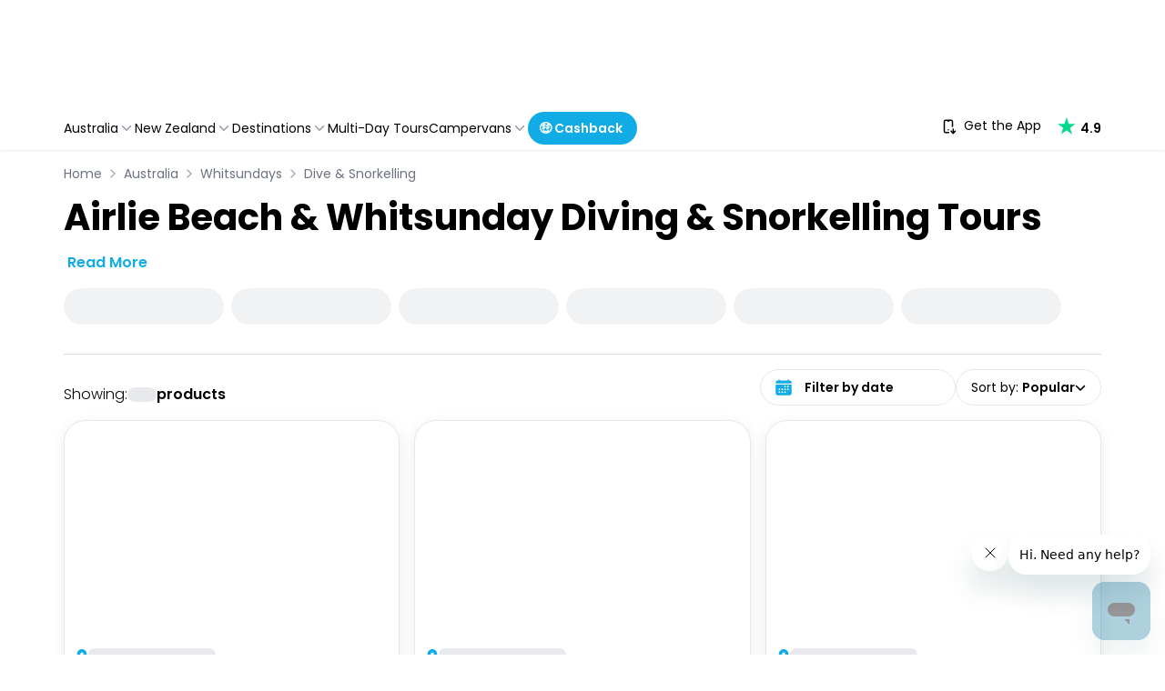

--- FILE ---
content_type: image/svg+xml
request_url: https://www.travello.com/_next/static/media/appstore-badge-android.74518c11.svg
body_size: 6047
content:
<?xml version="1.0" encoding="UTF-8"?>
<svg width="250px" height="85px" viewBox="0 0 250 85" version="1.1" xmlns="http://www.w3.org/2000/svg" xmlns:xlink="http://www.w3.org/1999/xlink">
    <title>apsstore-badge-android</title>
    <defs>
        <linearGradient x1="57.3299684%" y1="9.59026547%" x2="83.5466855%" y2="60.8514694%" id="linearGradient-1">
            <stop stop-color="#FF177B" offset="0%"></stop>
            <stop stop-color="#FFEC73" offset="100%"></stop>
        </linearGradient>
        <linearGradient x1="46.2307024%" y1="-44.0352456%" x2="35.3869504%" y2="101.060094%" id="linearGradient-2">
            <stop stop-color="#064AA2" offset="0%"></stop>
            <stop stop-color="#63FFD4" offset="100%"></stop>
        </linearGradient>
        <path d="M33.6831415,52.02 L11.0020311,30.43 C10.4728813,30.5534518 10.1557211,30.9509871 10.1557211,31.62 L10.1557211,52.02 L10.1557211,72.93 C10.1557211,73.4976074 10.3835429,73.8353199 10.6635071,73.95 L33.6831415,52.02 Z" id="path-3"></path>
        <path d="M11.5974565,73.8291425 L24.7071514,66.5961334 C27.9354476,64.799489 30.4975039,63.3736147 30.4975039,63.3736147 L40.0310767,58.2162531 L33.684061,52.0220129 L10.6646952,73.9547418 C10.9212673,74.0376186 11.3734832,73.992318 11.7262839,73.817433" id="path-5"></path>
        <linearGradient x1="73.5418299%" y1="50%" x2="10.9586863%" y2="100%" id="linearGradient-7">
            <stop stop-color="#FF4521" offset="0%"></stop>
            <stop stop-color="#8A33DB" offset="100%"></stop>
        </linearGradient>
        <linearGradient x1="0%" y1="8.72206454%" x2="64.2244373%" y2="77.820443%" id="linearGradient-8">
            <stop stop-color="#00A3B5" offset="0%"></stop>
            <stop stop-color="#D6FFA1" offset="100%"></stop>
        </linearGradient>
        <path d="M12.2051924,30.6249686 C11.7685619,30.3901005 11.3347359,30.3229132 10.9837996,30.4178719 L33.6837407,52.0392786 L39.9638159,46.0703426 L30.4975039,40.8038349 C30.4975039,40.8038349 21.575198,35.8389109 16.1878573,32.8409916 L12.2051924,30.6249686 Z" id="path-9"></path>
    </defs>
    <g id="Templates" stroke="none" stroke-width="1" fill="none" fill-rule="evenodd">
        <g id="Templates/Home-Page/Phone-Line-Up/375" transform="translate(-63.000000, -798.000000)">
            <g id="UI/Appstore-Badges/Android" transform="translate(63.000000, 798.000000)">
                <rect id="background" fill="#000000" fill-rule="evenodd" x="0" y="0" width="250" height="85" rx="9.59999943"></rect>
                <path d="M30.4975039,40.8038349 C30.4975039,40.8038349 13.2487913,31.2055822 12.2357476,30.6416764 C11.2210183,30.0777705 10.2113458,30.4198395 10.2113458,31.5984535 L10.2113458,52.0887248 L10.2113458,72.9955752 C10.2113458,73.8778422 10.9327812,74.2605531 11.8143484,73.7711574 C12.6942299,73.2817616 30.4975039,63.3736147 30.4975039,63.3736147 C30.4975039,63.3736147 32.9160477,62.0285097 34.1253196,61.3559572 C36.071485,60.2735716 39.9638159,58.1088004 39.9638159,58.1088004 C39.9638159,58.1088004 47.9956849,53.6381957 49.0643533,53.0455019 C50.1313361,52.4511147 50.0285147,51.6365841 49.128406,51.1675093 C48.2266116,50.7001279 39.9638159,46.0703426 39.9638159,46.0703426 L30.4975039,40.8038349 Z" id="orange" fill="url(#linearGradient-1)" fill-rule="evenodd"></path>
                <mask id="mask-4" fill="white">
                    <use xlink:href="#path-3"></use>
                </mask>
                <use id="Clip-2" fill="url(#linearGradient-2)" fill-rule="evenodd" xlink:href="#path-3"></use>
                <path d="M39.9458362,46.07 L30.4671632,40.8 C30.4339677,40.8766856 13.191982,31.260804 12.1868653,30.77 C11.1649998,30.1309209 10.1557211,30.4736182 10.1557211,31.62 L10.1557211,52.19 C10.1557211,52.1823023 10.1557211,72.241968 10.1557211,73.1 C10.1557211,74.0114395 10.8768752,74.3948533 11.6790792,73.95 C12.6376369,73.4142641 30.4339677,63.487919 30.4671632,63.41 L39.9458362,58.14 C39.8965879,58.2134349 47.9253245,53.7346192 48.9167231,53.21 C50.0601428,52.5453579 49.9573615,51.7293312 49.0859851,51.34 C48.1561612,50.791155 39.8965879,46.1528663 39.9458362,46.07" id="Fill-1" mask="url(#mask-4)"></path>
                <mask id="mask-6" fill="white">
                    <use xlink:href="#path-5"></use>
                </mask>
                <g id="Clip-8"></g>
                <path d="M30.4671632,40.8 C30.4339677,40.8766856 13.191982,31.260804 12.1868653,30.77 C11.1649998,30.1309209 10.1557211,30.4736182 10.1557211,31.62 L10.1557211,52.19 C10.1557211,52.1823023 10.1557211,72.241968 10.1557211,73.1 C10.1557211,74.0114395 10.8768752,74.3948533 11.6790792,73.95 C12.6376369,73.4142641 30.4339677,63.487919 30.4671632,63.41 L39.9458362,58.14 C39.8965879,58.2134349 47.9253245,53.7346192 48.9167231,53.21 C50.0601428,52.5453579 49.9573615,51.7293312 49.0859851,51.34 C48.1561612,50.791155 39.8965879,46.1528663 39.9458362,46.07 L30.4671632,40.8 Z" id="Fill-7" fill="url(#linearGradient-7)" fill-rule="evenodd" mask="url(#mask-6)"></path>
                <mask id="mask-10" fill="white">
                    <use xlink:href="#path-9"></use>
                </mask>
                <use id="Clip-5" fill="url(#linearGradient-8)" fill-rule="evenodd" xlink:href="#path-9"></use>
                <path d="M39.9458362,46.07 L30.4671632,40.8 C30.4339677,40.8766856 13.191982,31.260804 12.1868653,30.77 C11.1649998,30.1309209 10.1557211,30.4736182 10.1557211,31.62 L10.1557211,52.19 C10.1557211,52.1823023 10.1557211,72.241968 10.1557211,73.1 C10.1557211,74.0114395 10.8768752,74.3948533 11.6790792,73.95 C12.6376369,73.4142641 30.4339677,63.487919 30.4671632,63.41 L39.9458362,58.14 C39.8965879,58.2134349 47.9253245,53.7346192 48.9167231,53.21 C50.0601428,52.5453579 49.9573615,51.7293312 49.0859851,51.34 C48.1561612,50.791155 39.8965879,46.1528663 39.9458362,46.07" id="Fill-4" mask="url(#mask-10)"></path>
                <path d="M171.228042,59.3078662 L169.353685,61.0946626 C168.920516,61.3351704 168.48967,61.614394 168.059985,61.8126662 C166.758155,62.4098293 165.43426,62.56 164.257852,62.56 C163.005958,62.56 161.043342,62.4778754 159.041241,61.0148845 C156.259901,59.0356818 155.044008,55.6333773 155.044008,52.6686795 C155.044008,46.5304529 159.990033,43.52 164.024428,43.52 C165.43426,43.52 166.882415,43.8766554 168.059985,44.628682 C170.017955,45.9368094 170.524287,47.6367885 170.805324,48.5471982 L161.592642,52.3073313 L158.575556,52.5443194 C159.552218,57.5773837 162.922344,60.5045388 166.646669,60.5045388 C168.507089,60.5045388 169.887888,59.8909508 171.154879,59.2585914 C171.154879,59.2585914 171.409206,59.1248456 171.228042,59.3078662 L171.228042,59.3078662 Z M165.599102,49.2111811 C166.338475,48.9348031 166.723087,48.6962205 166.723087,48.1411024 C166.723087,46.5489764 164.972242,44.71 162.882709,44.71 C161.335077,44.71 158.429248,45.9501575 158.429248,50.2564567 C158.429248,50.9285039 158.507319,51.644252 158.546354,52.36 L165.599102,49.2111811 L165.599102,49.2111811 Z" id="Fill-1" fill="#FFFFFF" fill-rule="evenodd"></path>
                <path d="M152.001713,59.0925338 C152.001713,60.6268584 152.27257,60.8656091 153.556248,60.9861548 C154.225289,61.0657384 154.892014,61.1008488 155.551794,61.1804324 L154.107223,62.05 L147.223515,62.05 C148.126372,60.8656091 148.281478,60.7474041 148.281478,59.9585904 L148.281478,59.0773193 L148.266431,35.5954823 L145.226811,35.5954823 L148.152995,34.17 L153.739135,34.17 C152.52838,34.8792301 152.166079,35.3110881 152.010973,36.6932676 L152.001713,59.0925338" id="Fill-2" fill="#FFFFFF" fill-rule="evenodd"></path>
                <path d="M141.321786,45.4576192 C142.217386,46.2030236 144.086011,47.7851066 144.086011,50.7854472 C144.086011,53.7097262 142.457753,55.0881979 140.815628,56.3929482 C140.311781,56.9066571 139.722419,57.4636626 139.722419,58.3249148 C139.722419,59.199039 140.311781,59.6729618 140.735891,60.0263561 L142.144582,61.1274951 C143.8572,62.5913899 145.418432,63.933586 145.418432,66.6601046 C145.418432,70.3742549 141.868391,74.12 135.160062,74.12 C129.509118,74.12 126.777251,71.3946516 126.777251,68.4727129 C126.777251,67.0509446 127.476397,65.0370654 129.782999,63.6574236 C132.200539,62.1607638 135.475544,61.9606631 137.229764,61.8436451 C136.682003,61.1274951 136.056817,60.37741 136.056817,59.153402 C136.056817,58.4840593 136.255583,58.085028 136.447414,57.6146158 C136.020993,57.6555721 135.591105,57.6976985 135.200509,57.6976985 C131.064572,57.6976985 128.726769,54.5733188 128.726769,51.4945761 C128.726769,49.6784573 129.544942,47.6634079 131.225203,46.2030236 C133.4486,44.349459 136.099575,44.03 138.206256,44.03 L146.242383,44.03 L143.74395,45.4576192 L141.321786,45.4576192 L141.321786,45.4576192 Z M138.578217,62.9428866 C138.255521,62.9 138.062136,62.9 137.673037,62.9 C137.316557,62.9 135.192821,62.9786255 133.547887,63.5432997 C132.677656,63.8685235 130.162492,64.8298992 130.162492,67.6854352 C130.162492,70.5350148 132.878031,72.59 137.078904,72.59 C140.853399,72.59 142.857143,70.7399176 142.857143,68.2489181 C142.857143,66.1986981 141.560534,65.1170015 138.578217,62.9428866 L138.578217,62.9428866 Z M139.680977,55.3375983 C140.578492,54.4288459 140.656737,53.1736245 140.656737,52.4608546 C140.656737,49.629607 138.991732,45.22 135.764132,45.22 C134.757305,45.22 133.66648,45.732121 133.047425,46.5242171 C132.390399,47.3443107 132.193636,48.4082158 132.193636,49.4312913 C132.193636,52.067723 133.710205,56.44 137.045967,56.44 C138.019425,56.44 139.066525,55.9605427 139.680977,55.3375983 L139.680977,55.3375983 Z" id="Fill-3" fill="#FFFFFF" fill-rule="evenodd"></path>
                <path d="M117.017072,62.56 C110.805092,62.56 107.481381,57.6382796 107.481381,53.181984 C107.481381,47.9751173 111.65976,43.52 117.603065,43.52 C123.348336,43.52 126.946513,48.0964812 126.946513,52.9015508 C126.946513,57.5946828 123.390027,62.56 117.017072,62.56 L117.017072,62.56 Z M121.87516,59.3411171 C122.823399,58.0649415 123.053487,56.4720853 123.053487,54.9194049 C123.053487,51.4075587 121.408013,44.71 116.544801,44.71 C115.251431,44.71 113.948764,45.2240152 113.009821,46.0629825 C111.478229,47.4585041 111.205146,49.212064 111.205146,50.9325378 C111.205146,54.8721392 113.120217,61.37 117.873033,61.37 C119.406949,61.37 120.972241,60.6149294 121.87516,59.3411171 L121.87516,59.3411171 Z" id="Fill-4" fill="#FFFFFF" fill-rule="evenodd"></path>
                <path d="M96.1971829,62.56 C89.9814556,62.56 86.662153,57.6382796 86.662153,53.181984 C86.662153,47.9751173 90.8434316,43.52 96.7868949,43.52 C102.531084,43.52 106.127285,48.0964812 106.127285,52.9015508 C106.127285,57.5946828 102.573951,62.56 96.1971829,62.56 L96.1971829,62.56 Z M101.057679,59.3411171 C101.999408,58.0649415 102.234259,56.4720853 102.234259,54.9194049 C102.234259,51.4075587 100.583327,44.71 95.7223796,44.71 C94.4237242,44.71 93.1343698,45.2240152 92.1926412,46.0629825 C90.6579723,47.4585041 90.3859174,49.212064 90.3859174,50.9325378 C90.3859174,54.8721392 92.3100666,61.37 97.0570765,61.37 C98.5882574,61.37 100.151992,60.6149294 101.057679,59.3411171 L101.057679,59.3411171 Z" id="Fill-5" fill="#FFFFFF" fill-rule="evenodd"></path>
                <path d="M84.0851362,61.3836695 L78.8234533,62.6016292 C76.6915646,62.9413883 74.777168,63.24 72.7499547,63.24 C62.6010942,63.24 58.7339201,55.6888849 58.7339201,49.7789588 C58.7339201,42.5617246 64.2130952,35.87 73.5966623,35.87 C75.5820055,35.87 77.4917498,36.1650848 79.2316874,36.6447446 C81.9893023,37.4277187 83.2791357,38.3929165 84.0851362,38.9583978 L81.0286149,41.8927873 L79.7399445,42.1843452 L80.6587618,40.7042185 C79.4142878,39.475678 77.126549,37.2078747 72.7848465,37.2078747 C66.9800146,37.2078747 62.6010942,41.6682406 62.6010942,48.1800928 C62.6010942,55.173956 67.6010886,61.7528195 75.6203864,61.7528195 C77.9767458,61.7528195 79.1898172,61.2743353 80.2912349,60.8275933 L80.2912349,54.8318457 L74.7352979,55.1339844 L77.6801655,53.5351183 L85.4773189,53.5351183 L84.5236098,54.4626958 C84.2665736,54.6837155 84.2316818,54.7589562 84.1595721,55.0552167 C84.1211911,55.3938001 84.0851362,56.4706834 84.0851362,56.8492384 L84.0851362,61.3836695" id="Fill-6" fill="#FFFFFF" fill-rule="evenodd"></path>
                <path d="M182.583347,59.4897615 L182.583347,69.53 L180.602573,69.53 L180.602573,43.9814188 L182.583347,43.9814188 L182.583347,46.8912773 C183.873693,45.0105578 186.231592,43.52 188.970096,43.52 C193.881998,43.52 197.190251,47.2709256 197.190251,53.2086257 C197.190251,59.1066087 193.881998,62.9358003 188.970096,62.9358003 C186.384762,62.9358003 184.068637,61.5935974 182.583347,59.4897615 L182.583347,59.4897615 Z M195.159106,53.3617027 C195.159106,48.8393285 192.833162,45.39 188.708892,45.39 C186.147675,45.39 183.69827,47.4298493 182.633717,49.2088151 L182.633717,57.473274 C183.69827,59.2557812 186.147675,61.37 188.708892,61.37 C192.833162,61.37 195.159106,57.8911598 195.159106,53.3617027 L195.159106,53.3617027 Z" id="Fill-7" fill="#FFFFFF" fill-rule="evenodd"></path>
                <polygon id="Fill-8" fill="#FFFFFF" fill-rule="evenodd" points="199.898443 36.89 201.929587 36.89 201.929587 62.56 199.898443 62.56"></polygon>
                <path d="M224.012064,67.7621863 C224.435633,67.9526373 225.158602,68.0694785 225.616986,68.0694785 C226.828511,68.0694785 227.672168,67.5705669 228.429951,65.8086029 L229.87473,62.5125152 L222.071767,43.86 L224.281291,43.86 L230.97485,60.0237995 L237.603422,43.86 L239.844279,43.86 L230.327311,66.4266924 C229.339755,68.7518306 227.785894,69.87 225.6518,69.87 C225.011223,69.87 224.166405,69.7554957 223.672047,69.6024339 L224.012064,67.7621863" id="Fill-9" fill="#FFFFFF" fill-rule="evenodd"></path>
                <path d="M218.422055,62.5346721 C218.289009,61.8897685 218.188642,61.3212195 218.115117,60.8466457 C218.054429,60.3732465 218.019418,59.8892751 218.019418,59.3970809 C217.336685,60.4061377 216.369188,61.2460395 215.133267,61.9073888 C213.896178,62.5734368 212.720944,62.9 211.109228,62.9 C209.168399,62.9 207.661719,62.4195527 206.586852,61.4445618 C205.515487,60.4707455 204.976303,59.1515711 204.976303,57.4823397 C204.976303,55.8154576 205.75707,54.4622172 207.313934,53.4273173 C208.870798,52.3877185 210.882817,51.8708559 213.373333,51.8708559 L218.019418,51.8708559 L218.019418,49.5602449 C218.019418,48.2293236 217.568931,47.1826767 216.669124,46.4238283 C215.765816,45.6638053 214.498384,45.2796824 212.855157,45.2796824 C211.353144,45.2796824 210.134729,45.6309141 209.206913,46.3145824 C208.287266,47.012347 207.823941,47.8769172 207.823941,48.9188653 L205.785079,48.9188653 L205.743065,48.8190169 C205.66954,47.4140902 206.307924,46.1818426 207.66522,45.1175755 C209.016681,44.054483 210.787118,43.52 212.966028,43.52 C215.137935,43.52 216.895534,44.0462602 218.220153,45.0964311 C219.543604,46.1360298 220.207664,47.6384556 220.207664,49.6025336 L220.207664,58.7768457 C220.207664,59.4358456 220.239174,60.0725264 220.320869,60.6927615 C220.404898,61.3141714 220.53911,61.9344066 220.717671,62.5346721 L218.422055,62.5346721 L218.422055,62.5346721 Z M211.3489,61.2 C213.039698,61.2 214.254741,60.817441 215.496603,60.0605881 C216.730302,59.3084581 217.569871,58.327265 218.009479,57.1394428 L218.009479,53.55 L213.345208,53.55 C211.563456,53.55 210.088381,53.9490894 208.928143,54.7543525 C207.765574,55.5572542 207.17671,56.5290014 207.17671,57.6589674 C207.17671,58.7251736 207.549851,59.5776663 208.29147,60.2235299 C209.035421,60.8764779 210.052233,61.2 211.3489,61.2 L211.3489,61.2 Z" id="Fill-10" fill="#FFFFFF" fill-rule="evenodd"></path>
                <path d="M58.0640608,19.6028712 C58.0640608,15.94106 60.9754982,13.5855598 64.5958479,13.5855598 C67.02224,13.5855598 68.6091308,14.6674339 69.5978769,15.9922665 L67.8255962,16.9521165 C67.1539951,16.0794265 65.9775272,15.4006677 64.5958479,15.4006677 C62.1333105,15.4006677 60.3038971,17.1438685 60.3038971,19.6028712 C60.3038971,22.0259204 62.1333105,23.8050747 64.5958479,23.8050747 C65.8655937,23.8050747 66.9849289,23.2646825 67.5445964,22.7591542 L67.5445964,20.9625679 L63.8123132,20.9625679 L63.8123132,19.1659815 L69.7098104,19.1659815 L69.7098104,23.5087306 C68.4971973,24.7823567 66.7424062,25.6365251 64.5958479,25.6365251 C60.9754982,25.6365251 58.0640608,23.24834 58.0640608,19.6028712" id="Fill-1" fill="#FFFFFF" fill-rule="evenodd"></path>
                <polyline id="Fill-2" fill="#FFFFFF" fill-rule="evenodd" points="72.5330224 25.459305 72.5330224 13.7627799 81.1791093 13.7627799 81.1791093 15.5703351 74.7468462 15.5703351 74.7468462 18.585118 81.046729 18.585118 81.046729 20.3915777 74.7468462 20.3915777 74.7468462 23.6528454 81.1791093 23.6528454 81.1791093 25.459305 72.5330224 25.459305"></polyline>
                <polyline id="Fill-3" fill="#FFFFFF" fill-rule="evenodd" points="87.0590306 25.459305 87.0590306 15.5703351 83.2965183 15.5703351 83.2965183 13.7627799 93.0013097 13.7627799 93.0013097 15.5703351 89.2387973 15.5703351 89.2387973 25.459305 87.0590306 25.459305"></polyline>
                <polygon id="Fill-4" fill="#FFFFFF" fill-rule="evenodd" points="100.765143 13.7627799 102.882552 13.7627799 102.882552 25.459305 100.765143 25.459305"></polygon>
                <polyline id="Fill-5" fill="#FFFFFF" fill-rule="evenodd" points="108.940088 25.459305 108.940088 15.5703351 105.176412 15.5703351 105.176412 13.7627799 114.881203 13.7627799 114.881203 15.5703351 111.119854 15.5703351 111.119854 25.459305 108.940088 25.459305"></polyline>
                <path d="M122.115684,19.611588 C122.115684,16.135411 124.778705,13.5855598 128.556726,13.5855598 C132.313509,13.5855598 134.996589,16.135411 134.996589,19.611588 C134.996589,23.086674 132.313509,25.6365251 128.556726,25.6365251 C124.778705,25.6365251 122.115684,23.086674 122.115684,19.611588 L122.115684,19.611588 Z M132.702729,19.5224324 C132.702729,17.1372211 131.071052,15.3577606 128.556722,15.3577606 C126.023638,15.3577606 124.409544,17.1372211 124.409544,19.5224324 C124.409544,21.8892877 126.023638,23.6871042 128.556722,23.6871042 C131.071052,23.6871042 132.702729,21.8892877 132.702729,19.5224324 L132.702729,19.5224324 Z" id="Fill-6" fill="#FFFFFF" fill-rule="evenodd"></path>
                <polyline id="Fill-7" fill="#FFFFFF" fill-rule="evenodd" points="146.125859 25.459305 139.644727 17.0952543 139.644727 25.459305 137.466899 25.459305 137.466899 13.7627799 139.701732 13.7627799 146.051404 21.865009 146.051404 13.7627799 148.230395 13.7627799 148.230395 25.459305 146.125859 25.459305"></polyline>
            </g>
        </g>
    </g>
</svg>